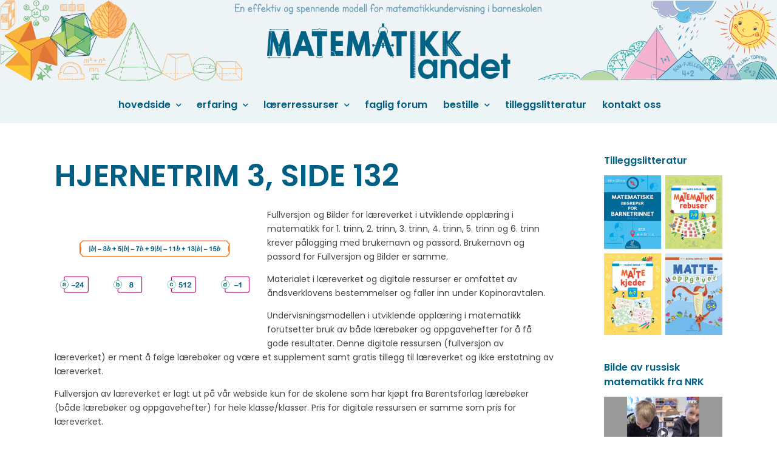

--- FILE ---
content_type: text/html; charset=UTF-8
request_url: https://matematikklandet.no/grunnbok-7a-2/hjernetrim-3-side-132/
body_size: 53725
content:
<!doctype html>
<html dir="ltr" lang="nb-NO" prefix="og: https://ogp.me/ns#">
<head>
	<meta charset="UTF-8">
	<meta name="viewport" content="width=device-width">
	<link rel="profile" href="https://gmpg.org/xfn/11">

	<title>Hjernetrim 3, side 132 |</title>
	<style>img:is([sizes="auto" i], [sizes^="auto," i]) { contain-intrinsic-size: 3000px 1500px }</style>
	
		<!-- All in One SEO 4.8.8 - aioseo.com -->
	<meta name="description" content="Hjernetrim 3, side 132" />
	<meta name="robots" content="max-image-preview:large" />
	<link rel="canonical" href="https://matematikklandet.no/grunnbok-7a-2/hjernetrim-3-side-132/" />
	<meta name="generator" content="All in One SEO (AIOSEO) 4.8.8" />
		<meta property="og:locale" content="nb_NO" />
		<meta property="og:site_name" content="| En effektiv og spennende modell for matematikkundervisning i barneskolen" />
		<meta property="og:type" content="article" />
		<meta property="og:title" content="Hjernetrim 3, side 132 |" />
		<meta property="og:description" content="Hjernetrim 3, side 132" />
		<meta property="og:url" content="https://matematikklandet.no/grunnbok-7a-2/hjernetrim-3-side-132/" />
		<meta property="article:published_time" content="2020-10-20T20:43:39+00:00" />
		<meta property="article:modified_time" content="2020-10-20T20:44:14+00:00" />
		<meta name="twitter:card" content="summary" />
		<meta name="twitter:title" content="Hjernetrim 3, side 132 |" />
		<meta name="twitter:description" content="Hjernetrim 3, side 132" />
		<script type="application/ld+json" class="aioseo-schema">
			{"@context":"https:\/\/schema.org","@graph":[{"@type":"BreadcrumbList","@id":"https:\/\/matematikklandet.no\/grunnbok-7a-2\/hjernetrim-3-side-132\/#breadcrumblist","itemListElement":[{"@type":"ListItem","@id":"https:\/\/matematikklandet.no#listItem","position":1,"name":"Home","item":"https:\/\/matematikklandet.no","nextItem":{"@type":"ListItem","@id":"https:\/\/matematikklandet.no\/grunnbok-7a-2\/hjernetrim-3-side-132\/#listItem","name":"Hjernetrim 3, side 132"}},{"@type":"ListItem","@id":"https:\/\/matematikklandet.no\/grunnbok-7a-2\/hjernetrim-3-side-132\/#listItem","position":2,"name":"Hjernetrim 3, side 132","previousItem":{"@type":"ListItem","@id":"https:\/\/matematikklandet.no#listItem","name":"Home"}}]},{"@type":"ItemPage","@id":"https:\/\/matematikklandet.no\/grunnbok-7a-2\/hjernetrim-3-side-132\/#itempage","url":"https:\/\/matematikklandet.no\/grunnbok-7a-2\/hjernetrim-3-side-132\/","name":"Hjernetrim 3, side 132 |","description":"Hjernetrim 3, side 132","inLanguage":"nb-NO","isPartOf":{"@id":"https:\/\/matematikklandet.no\/#website"},"breadcrumb":{"@id":"https:\/\/matematikklandet.no\/grunnbok-7a-2\/hjernetrim-3-side-132\/#breadcrumblist"},"author":{"@id":"https:\/\/matematikklandet.no\/author\/admin\/#author"},"creator":{"@id":"https:\/\/matematikklandet.no\/author\/admin\/#author"},"datePublished":"2020-10-20T22:43:39+02:00","dateModified":"2020-10-20T22:44:14+02:00"},{"@type":"Organization","@id":"https:\/\/matematikklandet.no\/#organization","description":"En effektiv og spennende modell for matematikkundervisning i barneskolen","url":"https:\/\/matematikklandet.no\/"},{"@type":"Person","@id":"https:\/\/matematikklandet.no\/author\/admin\/#author","url":"https:\/\/matematikklandet.no\/author\/admin\/","name":"admin"},{"@type":"WebSite","@id":"https:\/\/matematikklandet.no\/#website","url":"https:\/\/matematikklandet.no\/","description":"En effektiv og spennende modell for matematikkundervisning i barneskolen","inLanguage":"nb-NO","publisher":{"@id":"https:\/\/matematikklandet.no\/#organization"}}]}
		</script>
		<!-- All in One SEO -->

<link rel='dns-prefetch' href='//fonts.googleapis.com' />
<link rel="alternate" type="application/rss+xml" title=" &raquo; strøm" href="https://matematikklandet.no/feed/" />
<link rel="alternate" type="application/rss+xml" title=" &raquo; kommentarstrøm" href="https://matematikklandet.no/comments/feed/" />
<script type="text/javascript">
/* <![CDATA[ */
window._wpemojiSettings = {"baseUrl":"https:\/\/s.w.org\/images\/core\/emoji\/16.0.1\/72x72\/","ext":".png","svgUrl":"https:\/\/s.w.org\/images\/core\/emoji\/16.0.1\/svg\/","svgExt":".svg","source":{"concatemoji":"\/\/matematikklandet.no\/wp-includes\/js\/wp-emoji-release.min.js?ver=6.8.3"}};
/*! This file is auto-generated */
!function(s,n){var o,i,e;function c(e){try{var t={supportTests:e,timestamp:(new Date).valueOf()};sessionStorage.setItem(o,JSON.stringify(t))}catch(e){}}function p(e,t,n){e.clearRect(0,0,e.canvas.width,e.canvas.height),e.fillText(t,0,0);var t=new Uint32Array(e.getImageData(0,0,e.canvas.width,e.canvas.height).data),a=(e.clearRect(0,0,e.canvas.width,e.canvas.height),e.fillText(n,0,0),new Uint32Array(e.getImageData(0,0,e.canvas.width,e.canvas.height).data));return t.every(function(e,t){return e===a[t]})}function u(e,t){e.clearRect(0,0,e.canvas.width,e.canvas.height),e.fillText(t,0,0);for(var n=e.getImageData(16,16,1,1),a=0;a<n.data.length;a++)if(0!==n.data[a])return!1;return!0}function f(e,t,n,a){switch(t){case"flag":return n(e,"\ud83c\udff3\ufe0f\u200d\u26a7\ufe0f","\ud83c\udff3\ufe0f\u200b\u26a7\ufe0f")?!1:!n(e,"\ud83c\udde8\ud83c\uddf6","\ud83c\udde8\u200b\ud83c\uddf6")&&!n(e,"\ud83c\udff4\udb40\udc67\udb40\udc62\udb40\udc65\udb40\udc6e\udb40\udc67\udb40\udc7f","\ud83c\udff4\u200b\udb40\udc67\u200b\udb40\udc62\u200b\udb40\udc65\u200b\udb40\udc6e\u200b\udb40\udc67\u200b\udb40\udc7f");case"emoji":return!a(e,"\ud83e\udedf")}return!1}function g(e,t,n,a){var r="undefined"!=typeof WorkerGlobalScope&&self instanceof WorkerGlobalScope?new OffscreenCanvas(300,150):s.createElement("canvas"),o=r.getContext("2d",{willReadFrequently:!0}),i=(o.textBaseline="top",o.font="600 32px Arial",{});return e.forEach(function(e){i[e]=t(o,e,n,a)}),i}function t(e){var t=s.createElement("script");t.src=e,t.defer=!0,s.head.appendChild(t)}"undefined"!=typeof Promise&&(o="wpEmojiSettingsSupports",i=["flag","emoji"],n.supports={everything:!0,everythingExceptFlag:!0},e=new Promise(function(e){s.addEventListener("DOMContentLoaded",e,{once:!0})}),new Promise(function(t){var n=function(){try{var e=JSON.parse(sessionStorage.getItem(o));if("object"==typeof e&&"number"==typeof e.timestamp&&(new Date).valueOf()<e.timestamp+604800&&"object"==typeof e.supportTests)return e.supportTests}catch(e){}return null}();if(!n){if("undefined"!=typeof Worker&&"undefined"!=typeof OffscreenCanvas&&"undefined"!=typeof URL&&URL.createObjectURL&&"undefined"!=typeof Blob)try{var e="postMessage("+g.toString()+"("+[JSON.stringify(i),f.toString(),p.toString(),u.toString()].join(",")+"));",a=new Blob([e],{type:"text/javascript"}),r=new Worker(URL.createObjectURL(a),{name:"wpTestEmojiSupports"});return void(r.onmessage=function(e){c(n=e.data),r.terminate(),t(n)})}catch(e){}c(n=g(i,f,p,u))}t(n)}).then(function(e){for(var t in e)n.supports[t]=e[t],n.supports.everything=n.supports.everything&&n.supports[t],"flag"!==t&&(n.supports.everythingExceptFlag=n.supports.everythingExceptFlag&&n.supports[t]);n.supports.everythingExceptFlag=n.supports.everythingExceptFlag&&!n.supports.flag,n.DOMReady=!1,n.readyCallback=function(){n.DOMReady=!0}}).then(function(){return e}).then(function(){var e;n.supports.everything||(n.readyCallback(),(e=n.source||{}).concatemoji?t(e.concatemoji):e.wpemoji&&e.twemoji&&(t(e.twemoji),t(e.wpemoji)))}))}((window,document),window._wpemojiSettings);
/* ]]> */
</script>
<style id='wp-emoji-styles-inline-css' type='text/css'>

	img.wp-smiley, img.emoji {
		display: inline !important;
		border: none !important;
		box-shadow: none !important;
		height: 1em !important;
		width: 1em !important;
		margin: 0 0.07em !important;
		vertical-align: -0.1em !important;
		background: none !important;
		padding: 0 !important;
	}
</style>
<link rel='stylesheet' id='wp-block-library-css' href='//matematikklandet.no/wp-includes/css/dist/block-library/style.min.css?ver=6.8.3' type='text/css' media='all' />
<style id='classic-theme-styles-inline-css' type='text/css'>
/*! This file is auto-generated */
.wp-block-button__link{color:#fff;background-color:#32373c;border-radius:9999px;box-shadow:none;text-decoration:none;padding:calc(.667em + 2px) calc(1.333em + 2px);font-size:1.125em}.wp-block-file__button{background:#32373c;color:#fff;text-decoration:none}
</style>
<style id='wppb-edit-profile-style-inline-css' type='text/css'>


</style>
<style id='wppb-login-style-inline-css' type='text/css'>


</style>
<style id='wppb-recover-password-style-inline-css' type='text/css'>


</style>
<style id='wppb-register-style-inline-css' type='text/css'>


</style>
<style id='global-styles-inline-css' type='text/css'>
:root{--wp--preset--aspect-ratio--square: 1;--wp--preset--aspect-ratio--4-3: 4/3;--wp--preset--aspect-ratio--3-4: 3/4;--wp--preset--aspect-ratio--3-2: 3/2;--wp--preset--aspect-ratio--2-3: 2/3;--wp--preset--aspect-ratio--16-9: 16/9;--wp--preset--aspect-ratio--9-16: 9/16;--wp--preset--color--black: #000000;--wp--preset--color--cyan-bluish-gray: #abb8c3;--wp--preset--color--white: #ffffff;--wp--preset--color--pale-pink: #f78da7;--wp--preset--color--vivid-red: #cf2e2e;--wp--preset--color--luminous-vivid-orange: #ff6900;--wp--preset--color--luminous-vivid-amber: #fcb900;--wp--preset--color--light-green-cyan: #7bdcb5;--wp--preset--color--vivid-green-cyan: #00d084;--wp--preset--color--pale-cyan-blue: #8ed1fc;--wp--preset--color--vivid-cyan-blue: #0693e3;--wp--preset--color--vivid-purple: #9b51e0;--wp--preset--gradient--vivid-cyan-blue-to-vivid-purple: linear-gradient(135deg,rgba(6,147,227,1) 0%,rgb(155,81,224) 100%);--wp--preset--gradient--light-green-cyan-to-vivid-green-cyan: linear-gradient(135deg,rgb(122,220,180) 0%,rgb(0,208,130) 100%);--wp--preset--gradient--luminous-vivid-amber-to-luminous-vivid-orange: linear-gradient(135deg,rgba(252,185,0,1) 0%,rgba(255,105,0,1) 100%);--wp--preset--gradient--luminous-vivid-orange-to-vivid-red: linear-gradient(135deg,rgba(255,105,0,1) 0%,rgb(207,46,46) 100%);--wp--preset--gradient--very-light-gray-to-cyan-bluish-gray: linear-gradient(135deg,rgb(238,238,238) 0%,rgb(169,184,195) 100%);--wp--preset--gradient--cool-to-warm-spectrum: linear-gradient(135deg,rgb(74,234,220) 0%,rgb(151,120,209) 20%,rgb(207,42,186) 40%,rgb(238,44,130) 60%,rgb(251,105,98) 80%,rgb(254,248,76) 100%);--wp--preset--gradient--blush-light-purple: linear-gradient(135deg,rgb(255,206,236) 0%,rgb(152,150,240) 100%);--wp--preset--gradient--blush-bordeaux: linear-gradient(135deg,rgb(254,205,165) 0%,rgb(254,45,45) 50%,rgb(107,0,62) 100%);--wp--preset--gradient--luminous-dusk: linear-gradient(135deg,rgb(255,203,112) 0%,rgb(199,81,192) 50%,rgb(65,88,208) 100%);--wp--preset--gradient--pale-ocean: linear-gradient(135deg,rgb(255,245,203) 0%,rgb(182,227,212) 50%,rgb(51,167,181) 100%);--wp--preset--gradient--electric-grass: linear-gradient(135deg,rgb(202,248,128) 0%,rgb(113,206,126) 100%);--wp--preset--gradient--midnight: linear-gradient(135deg,rgb(2,3,129) 0%,rgb(40,116,252) 100%);--wp--preset--font-size--small: 13px;--wp--preset--font-size--medium: 20px;--wp--preset--font-size--large: 36px;--wp--preset--font-size--x-large: 42px;--wp--preset--spacing--20: 0.44rem;--wp--preset--spacing--30: 0.67rem;--wp--preset--spacing--40: 1rem;--wp--preset--spacing--50: 1.5rem;--wp--preset--spacing--60: 2.25rem;--wp--preset--spacing--70: 3.38rem;--wp--preset--spacing--80: 5.06rem;--wp--preset--shadow--natural: 6px 6px 9px rgba(0, 0, 0, 0.2);--wp--preset--shadow--deep: 12px 12px 50px rgba(0, 0, 0, 0.4);--wp--preset--shadow--sharp: 6px 6px 0px rgba(0, 0, 0, 0.2);--wp--preset--shadow--outlined: 6px 6px 0px -3px rgba(255, 255, 255, 1), 6px 6px rgba(0, 0, 0, 1);--wp--preset--shadow--crisp: 6px 6px 0px rgba(0, 0, 0, 1);}:where(.is-layout-flex){gap: 0.5em;}:where(.is-layout-grid){gap: 0.5em;}body .is-layout-flex{display: flex;}.is-layout-flex{flex-wrap: wrap;align-items: center;}.is-layout-flex > :is(*, div){margin: 0;}body .is-layout-grid{display: grid;}.is-layout-grid > :is(*, div){margin: 0;}:where(.wp-block-columns.is-layout-flex){gap: 2em;}:where(.wp-block-columns.is-layout-grid){gap: 2em;}:where(.wp-block-post-template.is-layout-flex){gap: 1.25em;}:where(.wp-block-post-template.is-layout-grid){gap: 1.25em;}.has-black-color{color: var(--wp--preset--color--black) !important;}.has-cyan-bluish-gray-color{color: var(--wp--preset--color--cyan-bluish-gray) !important;}.has-white-color{color: var(--wp--preset--color--white) !important;}.has-pale-pink-color{color: var(--wp--preset--color--pale-pink) !important;}.has-vivid-red-color{color: var(--wp--preset--color--vivid-red) !important;}.has-luminous-vivid-orange-color{color: var(--wp--preset--color--luminous-vivid-orange) !important;}.has-luminous-vivid-amber-color{color: var(--wp--preset--color--luminous-vivid-amber) !important;}.has-light-green-cyan-color{color: var(--wp--preset--color--light-green-cyan) !important;}.has-vivid-green-cyan-color{color: var(--wp--preset--color--vivid-green-cyan) !important;}.has-pale-cyan-blue-color{color: var(--wp--preset--color--pale-cyan-blue) !important;}.has-vivid-cyan-blue-color{color: var(--wp--preset--color--vivid-cyan-blue) !important;}.has-vivid-purple-color{color: var(--wp--preset--color--vivid-purple) !important;}.has-black-background-color{background-color: var(--wp--preset--color--black) !important;}.has-cyan-bluish-gray-background-color{background-color: var(--wp--preset--color--cyan-bluish-gray) !important;}.has-white-background-color{background-color: var(--wp--preset--color--white) !important;}.has-pale-pink-background-color{background-color: var(--wp--preset--color--pale-pink) !important;}.has-vivid-red-background-color{background-color: var(--wp--preset--color--vivid-red) !important;}.has-luminous-vivid-orange-background-color{background-color: var(--wp--preset--color--luminous-vivid-orange) !important;}.has-luminous-vivid-amber-background-color{background-color: var(--wp--preset--color--luminous-vivid-amber) !important;}.has-light-green-cyan-background-color{background-color: var(--wp--preset--color--light-green-cyan) !important;}.has-vivid-green-cyan-background-color{background-color: var(--wp--preset--color--vivid-green-cyan) !important;}.has-pale-cyan-blue-background-color{background-color: var(--wp--preset--color--pale-cyan-blue) !important;}.has-vivid-cyan-blue-background-color{background-color: var(--wp--preset--color--vivid-cyan-blue) !important;}.has-vivid-purple-background-color{background-color: var(--wp--preset--color--vivid-purple) !important;}.has-black-border-color{border-color: var(--wp--preset--color--black) !important;}.has-cyan-bluish-gray-border-color{border-color: var(--wp--preset--color--cyan-bluish-gray) !important;}.has-white-border-color{border-color: var(--wp--preset--color--white) !important;}.has-pale-pink-border-color{border-color: var(--wp--preset--color--pale-pink) !important;}.has-vivid-red-border-color{border-color: var(--wp--preset--color--vivid-red) !important;}.has-luminous-vivid-orange-border-color{border-color: var(--wp--preset--color--luminous-vivid-orange) !important;}.has-luminous-vivid-amber-border-color{border-color: var(--wp--preset--color--luminous-vivid-amber) !important;}.has-light-green-cyan-border-color{border-color: var(--wp--preset--color--light-green-cyan) !important;}.has-vivid-green-cyan-border-color{border-color: var(--wp--preset--color--vivid-green-cyan) !important;}.has-pale-cyan-blue-border-color{border-color: var(--wp--preset--color--pale-cyan-blue) !important;}.has-vivid-cyan-blue-border-color{border-color: var(--wp--preset--color--vivid-cyan-blue) !important;}.has-vivid-purple-border-color{border-color: var(--wp--preset--color--vivid-purple) !important;}.has-vivid-cyan-blue-to-vivid-purple-gradient-background{background: var(--wp--preset--gradient--vivid-cyan-blue-to-vivid-purple) !important;}.has-light-green-cyan-to-vivid-green-cyan-gradient-background{background: var(--wp--preset--gradient--light-green-cyan-to-vivid-green-cyan) !important;}.has-luminous-vivid-amber-to-luminous-vivid-orange-gradient-background{background: var(--wp--preset--gradient--luminous-vivid-amber-to-luminous-vivid-orange) !important;}.has-luminous-vivid-orange-to-vivid-red-gradient-background{background: var(--wp--preset--gradient--luminous-vivid-orange-to-vivid-red) !important;}.has-very-light-gray-to-cyan-bluish-gray-gradient-background{background: var(--wp--preset--gradient--very-light-gray-to-cyan-bluish-gray) !important;}.has-cool-to-warm-spectrum-gradient-background{background: var(--wp--preset--gradient--cool-to-warm-spectrum) !important;}.has-blush-light-purple-gradient-background{background: var(--wp--preset--gradient--blush-light-purple) !important;}.has-blush-bordeaux-gradient-background{background: var(--wp--preset--gradient--blush-bordeaux) !important;}.has-luminous-dusk-gradient-background{background: var(--wp--preset--gradient--luminous-dusk) !important;}.has-pale-ocean-gradient-background{background: var(--wp--preset--gradient--pale-ocean) !important;}.has-electric-grass-gradient-background{background: var(--wp--preset--gradient--electric-grass) !important;}.has-midnight-gradient-background{background: var(--wp--preset--gradient--midnight) !important;}.has-small-font-size{font-size: var(--wp--preset--font-size--small) !important;}.has-medium-font-size{font-size: var(--wp--preset--font-size--medium) !important;}.has-large-font-size{font-size: var(--wp--preset--font-size--large) !important;}.has-x-large-font-size{font-size: var(--wp--preset--font-size--x-large) !important;}
:where(.wp-block-post-template.is-layout-flex){gap: 1.25em;}:where(.wp-block-post-template.is-layout-grid){gap: 1.25em;}
:where(.wp-block-columns.is-layout-flex){gap: 2em;}:where(.wp-block-columns.is-layout-grid){gap: 2em;}
:root :where(.wp-block-pullquote){font-size: 1.5em;line-height: 1.6;}
</style>
<link rel='stylesheet' id='contact-form-7-css' href='//matematikklandet.no/wp-content/plugins/contact-form-7/includes/css/styles.css?ver=6.1.2' type='text/css' media='all' />
<link rel='stylesheet' id='sow-image-default-8b5b6f678277-css' href='//matematikklandet.no/wp-content/uploads/siteorigin-widgets/sow-image-default-8b5b6f678277.css?ver=6.8.3' type='text/css' media='all' />
<link rel='stylesheet' id='sow-image-default-dbf295114b96-css' href='//matematikklandet.no/wp-content/uploads/siteorigin-widgets/sow-image-default-dbf295114b96.css?ver=6.8.3' type='text/css' media='all' />
<link rel='stylesheet' id='businessdeal-style-css' href='//matematikklandet.no/wp-content/themes/Matematikklandet-tema/style.css?ver=6.8.3' type='text/css' media='all' />
<link rel='stylesheet' id='fontawesome-css' href='//matematikklandet.no/wp-content/themes/businessdeal/assets/library/fontawesome/css/all.min.css?ver=6.8.3' type='text/css' media='all' />
<link rel='stylesheet' id='businessdeal-google-fonts-css' href='//fonts.googleapis.com/css?family=Open+Sans:400,400i,500,500i,700|Roboto:400,400i,500,500i,700&#038;display=swap&#038;subset=latin%2Clatin-ext' type='text/css' media='all' />
<link rel='stylesheet' id='UserAccessManagerLoginForm-css' href='//matematikklandet.no/wp-content/plugins/user-access-manager/assets/css/uamLoginForm.css?ver=2.2.25' type='text/css' media='screen' />
<link rel='stylesheet' id='wppb_stylesheet-css' href='//matematikklandet.no/wp-content/plugins/profile-builder/assets/css/style-front-end.css?ver=3.14.7' type='text/css' media='all' />
<link rel='stylesheet' id='jquery.lightbox.min.css-css' href='//matematikklandet.no/wp-content/plugins/wp-jquery-lightbox/lightboxes/wp-jquery-lightbox/styles/lightbox.min.css?ver=2.3.4' type='text/css' media='all' />
<link rel='stylesheet' id='jqlb-overrides-css' href='//matematikklandet.no/wp-content/plugins/wp-jquery-lightbox/lightboxes/wp-jquery-lightbox/styles/overrides.css?ver=2.3.4' type='text/css' media='all' />
<style id='jqlb-overrides-inline-css' type='text/css'>

			#outerImageContainer {
				box-shadow: 0 0 4px 2px rgba(0,0,0,.2);
			}
			#imageContainer{
				padding: 6px;
			}
			#imageDataContainer {
				box-shadow: none;
				z-index: auto;
			}
			#prevArrow,
			#nextArrow{
				background-color: rgba(255,255,255,.7;
				color: #000000;
			}
</style>
<script type="text/javascript" src="//matematikklandet.no/wp-includes/js/jquery/jquery.min.js?ver=3.7.1" id="jquery-core-js"></script>
<script type="text/javascript" src="//matematikklandet.no/wp-includes/js/jquery/jquery-migrate.min.js?ver=3.4.1" id="jquery-migrate-js"></script>
<script type="text/javascript" src="//matematikklandet.no/wp-content/themes/businessdeal/assets/js/global.js?ver=1" id="businessdeal-global-js"></script>
<link rel="https://api.w.org/" href="https://matematikklandet.no/wp-json/" /><link rel="alternate" title="JSON" type="application/json" href="https://matematikklandet.no/wp-json/wp/v2/media/12563" /><link rel="EditURI" type="application/rsd+xml" title="RSD" href="https://matematikklandet.no/xmlrpc.php?rsd" />
<meta name="generator" content="WordPress 6.8.3" />
<link rel='shortlink' href='https://matematikklandet.no/?p=12563' />
<link rel="alternate" title="oEmbed (JSON)" type="application/json+oembed" href="https://matematikklandet.no/wp-json/oembed/1.0/embed?url=https%3A%2F%2Fmatematikklandet.no%2Fgrunnbok-7a-2%2Fhjernetrim-3-side-132%2F" />
<link rel="alternate" title="oEmbed (XML)" type="text/xml+oembed" href="https://matematikklandet.no/wp-json/oembed/1.0/embed?url=https%3A%2F%2Fmatematikklandet.no%2Fgrunnbok-7a-2%2Fhjernetrim-3-side-132%2F&#038;format=xml" />

		<!-- GA Google Analytics @ https://m0n.co/ga -->
		<script async src="https://www.googletagmanager.com/gtag/js?id=UA-65085858-1"></script>
		<script>
			window.dataLayer = window.dataLayer || [];
			function gtag(){dataLayer.push(arguments);}
			gtag('js', new Date());
			gtag('config', 'UA-65085858-1');
		</script>

	<link rel="alternate" hreflang="en" href="/grunnbok-7a-2/hjernetrim-3-side-132/?lang=en"/>		<style type="text/css">
					.site-title a,
			.site-description {
				position: absolute;
				clip: rect(1px, 1px, 1px, 1px);
			}
				</style>
		<link rel="icon" href="https://matematikklandet.no/wp-content/uploads/2020/08/favicon-1.png" sizes="32x32" />
<link rel="icon" href="https://matematikklandet.no/wp-content/uploads/2020/08/favicon-1.png" sizes="192x192" />
<link rel="apple-touch-icon" href="https://matematikklandet.no/wp-content/uploads/2020/08/favicon-1.png" />
<meta name="msapplication-TileImage" content="https://matematikklandet.no/wp-content/uploads/2020/08/favicon-1.png" />
		<style type="text/css" id="wp-custom-css">
			a {
    color: #8cbee1;
    text-decoration: none !important;
	font-weight:600;
}

a:hover {
    color: #015f83 !important;
    text-decoration: none !important;
}

.so-widget-sow-button-flat-7dd2d465b323 .ow-button-base a {
    background: #8cbee1 !important;
    color: #ffffff !important;
    border: 1px solid #8cbee1 !important;
 }

.gallery-item {
    width: 100%;
	padding:20px;}

blockquote {
    color: #7e7e7e;
    font-size: 14px;
    font-weight: 600;
	padding-left:50px;
	line-height: 1.458333333333333;}

blockquote:before {
    color: #ededed;
    content: "\201C";
    display: block;
    font-family: Georgia;
    font-size: 56px;
    font-size: 3.5rem;
    font-weight: 700;
    line-height: 1;
    position: absolute;
    left: 0;
    top: 3px;
}		</style>
		<style id="kirki-inline-styles"></style></head>

<body class="attachment wp-singular attachment-template-default attachmentid-12563 attachment-jpeg wp-theme-businessdeal wp-child-theme-Matematikklandet-tema has-sidebar">
	<div id="page" class="site">
	<a class="skip-link screen-reader-text" href="#content">Skip to content</a>
	    <div class="custom-header">
        <div class="custom-header-media">
            <div id="wp-custom-header" class="wp-custom-header"><img src="https://matematikklandet.no/wp-content/uploads/2020/09/Web_1920X200_vektor_blue_2.png" width="1920" height="200" alt="" decoding="async" fetchpriority="high" /></div>        </div><!-- .custom-header-media -->
    </div><!-- .custom-header -->

	
	<header id="masthead" class="site-header">
		<div id="main-header" class="main-header">
			<div class="navigation-top">
        		<div class="wrap">
        			    <div class="site-branding">
                <div class="site-branding-text">

                            <p class="site-title"><a href="https://matematikklandet.no/" rel="home"></a></p>
                                <p class="site-description">En effektiv og spennende modell for matematikkundervisning i barneskolen</p>
            
        </div><!-- .site-branding-text -->
    </div><!-- .site-branding -->


	            	<div id="site-header-menu" class="site-header-menu">
						<nav class="main-navigation" aria-label="Primary Menu" role="navigation">
							    <button class="menu-toggle" aria-controls="primary-menu" aria-expanded="false">
        <span class="toggle-text">Menu</span>
        <span class="toggle-bar"></span>
    </button>

    <ul id="primary-menu" class="menu nav-menu"><li id="menu-item-9" class="menu-item menu-item-type-post_type menu-item-object-page menu-item-home menu-item-has-children menu-item-9"><a href="https://matematikklandet.no/">Hovedside</a>
<ul class="sub-menu">
	<li id="menu-item-53" class="menu-item menu-item-type-post_type menu-item-object-page menu-item-53"><a href="https://matematikklandet.no/l-zankov/">L. Zankov</a></li>
	<li id="menu-item-168" class="menu-item menu-item-type-post_type menu-item-object-page menu-item-168"><a href="https://matematikklandet.no/zankovs-undervisningssystem/">Zankovs undervisningssystem</a></li>
	<li id="menu-item-167" class="menu-item menu-item-type-post_type menu-item-object-page menu-item-167"><a href="https://matematikklandet.no/utviklende-laering/" title="Strategier i etableringen">Stadier i etableringen</a></li>
</ul>
</li>
<li id="menu-item-22" class="menu-item menu-item-type-post_type menu-item-object-page menu-item-has-children menu-item-22"><a href="https://matematikklandet.no/erfaring/">Erfaring</a>
<ul class="sub-menu">
	<li id="menu-item-2143" class="menu-item menu-item-type-post_type menu-item-object-page menu-item-2143"><a href="https://matematikklandet.no/laererens-erfaring-med-metoden/">Lærerens erfaring med metoden</a></li>
	<li id="menu-item-2146" class="menu-item menu-item-type-post_type menu-item-object-page menu-item-2146"><a href="https://matematikklandet.no/foreldrenes-mening-om-metoden/">Foreldrenes mening om metoden</a></li>
	<li id="menu-item-43" class="menu-item menu-item-type-post_type menu-item-object-page menu-item-43"><a href="https://matematikklandet.no/sporsmael-svar/" title="Spørsmål — svar">Spørsmål – svar</a></li>
	<li id="menu-item-6456" class="menu-item menu-item-type-post_type menu-item-object-page menu-item-6456"><a href="https://matematikklandet.no/vare-forfattere/">Våre forfattere</a></li>
	<li id="menu-item-45" class="menu-item menu-item-type-post_type menu-item-object-page menu-item-45"><a href="https://matematikklandet.no/media/">Media</a></li>
</ul>
</li>
<li id="menu-item-742" class="menu-item menu-item-type-post_type menu-item-object-page menu-item-has-children menu-item-742"><a href="https://matematikklandet.no/laererressurser/">Lærerressurser</a>
<ul class="sub-menu">
	<li id="menu-item-12737" class="menu-item menu-item-type-post_type menu-item-object-page menu-item-12737"><a href="https://matematikklandet.no/laererveiledning/">lærerveiledning</a></li>
	<li id="menu-item-3250" class="menu-item menu-item-type-post_type menu-item-object-page menu-item-3250"><a href="https://matematikklandet.no/demo-versjon/">DEMO-versjon</a></li>
	<li id="menu-item-4196" class="menu-item menu-item-type-post_type menu-item-object-page menu-item-4196"><a href="https://matematikklandet.no/fullversjon/">Fullversjon</a></li>
	<li id="menu-item-3375" class="menu-item menu-item-type-post_type menu-item-object-page menu-item-3375"><a href="https://matematikklandet.no/nettoppgaver/">Nettoppgaver</a></li>
	<li id="menu-item-3251" class="menu-item menu-item-type-post_type menu-item-object-page menu-item-has-children menu-item-3251"><a href="https://matematikklandet.no/bilder-til/">Bilder</a>
	<ul class="sub-menu">
		<li id="menu-item-12625" class="menu-item menu-item-type-post_type menu-item-object-page menu-item-12625"><a href="https://matematikklandet.no/grunnbok-1a-3/">Grunnbok 1A, utgave 2014</a></li>
		<li id="menu-item-2973" class="menu-item menu-item-type-post_type menu-item-object-page menu-item-2973"><a href="https://matematikklandet.no/grunnbok-1a-utgave-2015/">Grunnbok 1A</a></li>
		<li id="menu-item-12626" class="menu-item menu-item-type-post_type menu-item-object-page menu-item-12626"><a href="https://matematikklandet.no/grunnbok-1b/">Grunnbok 1B, utgave 2014</a></li>
		<li id="menu-item-3406" class="menu-item menu-item-type-post_type menu-item-object-page menu-item-3406"><a href="https://matematikklandet.no/grunnbok-1b-utgave-2015/">Grunnbok 1B</a></li>
		<li id="menu-item-2600" class="menu-item menu-item-type-post_type menu-item-object-page menu-item-2600"><a href="https://matematikklandet.no/grunnbok-2a/">Grunnbok 2A</a></li>
		<li id="menu-item-3624" class="menu-item menu-item-type-post_type menu-item-object-page menu-item-3624"><a href="https://matematikklandet.no/grunnbok-2b/">Grunnbok 2B</a></li>
		<li id="menu-item-4184" class="menu-item menu-item-type-post_type menu-item-object-page menu-item-4184"><a href="https://matematikklandet.no/grunnbok-3a/">Grunnbok 3A</a></li>
		<li id="menu-item-4428" class="menu-item menu-item-type-post_type menu-item-object-page menu-item-4428"><a href="https://matematikklandet.no/grunnbok-3b/">Grunnbok 3B</a></li>
		<li id="menu-item-5061" class="menu-item menu-item-type-post_type menu-item-object-page menu-item-5061"><a href="https://matematikklandet.no/grunnbok-4a-3/">Grunnbok 4A</a></li>
		<li id="menu-item-5141" class="menu-item menu-item-type-post_type menu-item-object-page menu-item-5141"><a href="https://matematikklandet.no/grunnbok-4b-3/">Grunnbok 4B</a></li>
		<li id="menu-item-6140" class="menu-item menu-item-type-post_type menu-item-object-page menu-item-6140"><a href="https://matematikklandet.no/grunnbok-5a-2/">Grunnbok 5A</a></li>
		<li id="menu-item-10077" class="menu-item menu-item-type-post_type menu-item-object-page menu-item-10077"><a href="https://matematikklandet.no/grunnbok-5b-2/">Grunnbok 5B</a></li>
		<li id="menu-item-10444" class="menu-item menu-item-type-post_type menu-item-object-page menu-item-10444"><a href="https://matematikklandet.no/grunnbok-6a-3/">Grunnbok 6A</a></li>
		<li id="menu-item-11077" class="menu-item menu-item-type-post_type menu-item-object-page menu-item-11077"><a href="https://matematikklandet.no/grunnbok-6b-3/">Grunnbok 6B</a></li>
		<li id="menu-item-12295" class="menu-item menu-item-type-post_type menu-item-object-page menu-item-12295"><a href="https://matematikklandet.no/grunnbok-7a-2/">Grunnbok 7A</a></li>
	</ul>
</li>
	<li id="menu-item-4059" class="menu-item menu-item-type-post_type menu-item-object-page menu-item-4059"><a href="https://matematikklandet.no/kurs-2/" title="Kurs">Interaktive Kurs</a></li>
</ul>
</li>
<li id="menu-item-4647" class="menu-item menu-item-type-post_type menu-item-object-page menu-item-4647"><a href="https://matematikklandet.no/faglig-forum/">Faglig forum</a></li>
<li id="menu-item-20" class="menu-item menu-item-type-post_type menu-item-object-page menu-item-has-children menu-item-20"><a href="https://matematikklandet.no/bestille/">Bestille</a>
<ul class="sub-menu">
	<li id="menu-item-5696" class="menu-item menu-item-type-post_type menu-item-object-page menu-item-5696"><a href="https://matematikklandet.no/1-klasse/">1. TRINN</a></li>
	<li id="menu-item-5695" class="menu-item menu-item-type-post_type menu-item-object-page menu-item-5695"><a href="https://matematikklandet.no/2-klasse/">2. TRINN</a></li>
	<li id="menu-item-5694" class="menu-item menu-item-type-post_type menu-item-object-page menu-item-5694"><a href="https://matematikklandet.no/3-klasse/">3. TRINN</a></li>
	<li id="menu-item-5693" class="menu-item menu-item-type-post_type menu-item-object-page menu-item-5693"><a href="https://matematikklandet.no/4-klasse/">4. TRINN</a></li>
	<li id="menu-item-5857" class="menu-item menu-item-type-post_type menu-item-object-page menu-item-5857"><a href="https://matematikklandet.no/5-trinn/">5. TRINN</a></li>
	<li id="menu-item-9651" class="menu-item menu-item-type-post_type menu-item-object-page menu-item-9651"><a href="https://matematikklandet.no/6-trinn/">6. TRINN</a></li>
	<li id="menu-item-11674" class="menu-item menu-item-type-post_type menu-item-object-page menu-item-11674"><a href="https://matematikklandet.no/7-trinn/">7. TRINN</a></li>
</ul>
</li>
<li id="menu-item-13277" class="menu-item menu-item-type-post_type menu-item-object-page menu-item-13277"><a href="https://matematikklandet.no/tilleggslitteratur/">Tilleggslitteratur</a></li>
<li id="menu-item-41" class="menu-item menu-item-type-post_type menu-item-object-page menu-item-41"><a href="https://matematikklandet.no/kontakt-oss/">Kontakt oss</a></li>
</ul>						</nav><!-- #site-navigation -->

													<button type="button" class="search-toggle"><span><span class="screen-reader-text">Search for:</span></span></button>
											</div>
				</div><!-- .wrap -->
			</div><!-- .navigation-top -->

			    <div class="search-container-wrap">
        <div class="search-container">
            <form role="search" method="get" class="search" action="https://matematikklandet.no/"  role="search"> 
                <label for='s' class='screen-reader-text'>Search</label> 
                    <input class="search-field" placeholder="Search&hellip;" name="s" type="search"> 
                    <input class="search-submit" value="Search" type="submit">
            </form>
        </div><!-- .search-container -->
    </div><!-- .search-container-wrap -->
    

			<div class="main-header-brand">
				
				<div id="nav-sticker">
					<div class="navigation-top">
						<div class="wrap">
							<div class="site-branding">
								 								<div class="site-branding-text">
									<p class="site-title"><a href="https://matematikklandet.no/" rel="home"></a></p>
																			<p class="site-description">En effektiv og spennende modell for matematikkundervisning i barneskolen</p>
																	</div><!-- .site-branding-text -->
							</div><!-- .site-branding -->

							<div id="site-header-menu" class="site-header-menu">
								<nav id="site-navigation" class="main-navigation" aria-label="Primary Menu">
								    <button class="menu-toggle" aria-controls="primary-menu" aria-expanded="false">
        <span class="toggle-text">Menu</span>
        <span class="toggle-bar"></span>
    </button>

    <ul id="primary-menu" class="menu nav-menu"><li class="menu-item menu-item-type-post_type menu-item-object-page menu-item-home menu-item-has-children menu-item-9"><a href="https://matematikklandet.no/">Hovedside</a>
<ul class="sub-menu">
	<li class="menu-item menu-item-type-post_type menu-item-object-page menu-item-53"><a href="https://matematikklandet.no/l-zankov/">L. Zankov</a></li>
	<li class="menu-item menu-item-type-post_type menu-item-object-page menu-item-168"><a href="https://matematikklandet.no/zankovs-undervisningssystem/">Zankovs undervisningssystem</a></li>
	<li class="menu-item menu-item-type-post_type menu-item-object-page menu-item-167"><a href="https://matematikklandet.no/utviklende-laering/" title="Strategier i etableringen">Stadier i etableringen</a></li>
</ul>
</li>
<li class="menu-item menu-item-type-post_type menu-item-object-page menu-item-has-children menu-item-22"><a href="https://matematikklandet.no/erfaring/">Erfaring</a>
<ul class="sub-menu">
	<li class="menu-item menu-item-type-post_type menu-item-object-page menu-item-2143"><a href="https://matematikklandet.no/laererens-erfaring-med-metoden/">Lærerens erfaring med metoden</a></li>
	<li class="menu-item menu-item-type-post_type menu-item-object-page menu-item-2146"><a href="https://matematikklandet.no/foreldrenes-mening-om-metoden/">Foreldrenes mening om metoden</a></li>
	<li class="menu-item menu-item-type-post_type menu-item-object-page menu-item-43"><a href="https://matematikklandet.no/sporsmael-svar/" title="Spørsmål — svar">Spørsmål – svar</a></li>
	<li class="menu-item menu-item-type-post_type menu-item-object-page menu-item-6456"><a href="https://matematikklandet.no/vare-forfattere/">Våre forfattere</a></li>
	<li class="menu-item menu-item-type-post_type menu-item-object-page menu-item-45"><a href="https://matematikklandet.no/media/">Media</a></li>
</ul>
</li>
<li class="menu-item menu-item-type-post_type menu-item-object-page menu-item-has-children menu-item-742"><a href="https://matematikklandet.no/laererressurser/">Lærerressurser</a>
<ul class="sub-menu">
	<li class="menu-item menu-item-type-post_type menu-item-object-page menu-item-12737"><a href="https://matematikklandet.no/laererveiledning/">lærerveiledning</a></li>
	<li class="menu-item menu-item-type-post_type menu-item-object-page menu-item-3250"><a href="https://matematikklandet.no/demo-versjon/">DEMO-versjon</a></li>
	<li class="menu-item menu-item-type-post_type menu-item-object-page menu-item-4196"><a href="https://matematikklandet.no/fullversjon/">Fullversjon</a></li>
	<li class="menu-item menu-item-type-post_type menu-item-object-page menu-item-3375"><a href="https://matematikklandet.no/nettoppgaver/">Nettoppgaver</a></li>
	<li class="menu-item menu-item-type-post_type menu-item-object-page menu-item-has-children menu-item-3251"><a href="https://matematikklandet.no/bilder-til/">Bilder</a>
	<ul class="sub-menu">
		<li class="menu-item menu-item-type-post_type menu-item-object-page menu-item-12625"><a href="https://matematikklandet.no/grunnbok-1a-3/">Grunnbok 1A, utgave 2014</a></li>
		<li class="menu-item menu-item-type-post_type menu-item-object-page menu-item-2973"><a href="https://matematikklandet.no/grunnbok-1a-utgave-2015/">Grunnbok 1A</a></li>
		<li class="menu-item menu-item-type-post_type menu-item-object-page menu-item-12626"><a href="https://matematikklandet.no/grunnbok-1b/">Grunnbok 1B, utgave 2014</a></li>
		<li class="menu-item menu-item-type-post_type menu-item-object-page menu-item-3406"><a href="https://matematikklandet.no/grunnbok-1b-utgave-2015/">Grunnbok 1B</a></li>
		<li class="menu-item menu-item-type-post_type menu-item-object-page menu-item-2600"><a href="https://matematikklandet.no/grunnbok-2a/">Grunnbok 2A</a></li>
		<li class="menu-item menu-item-type-post_type menu-item-object-page menu-item-3624"><a href="https://matematikklandet.no/grunnbok-2b/">Grunnbok 2B</a></li>
		<li class="menu-item menu-item-type-post_type menu-item-object-page menu-item-4184"><a href="https://matematikklandet.no/grunnbok-3a/">Grunnbok 3A</a></li>
		<li class="menu-item menu-item-type-post_type menu-item-object-page menu-item-4428"><a href="https://matematikklandet.no/grunnbok-3b/">Grunnbok 3B</a></li>
		<li class="menu-item menu-item-type-post_type menu-item-object-page menu-item-5061"><a href="https://matematikklandet.no/grunnbok-4a-3/">Grunnbok 4A</a></li>
		<li class="menu-item menu-item-type-post_type menu-item-object-page menu-item-5141"><a href="https://matematikklandet.no/grunnbok-4b-3/">Grunnbok 4B</a></li>
		<li class="menu-item menu-item-type-post_type menu-item-object-page menu-item-6140"><a href="https://matematikklandet.no/grunnbok-5a-2/">Grunnbok 5A</a></li>
		<li class="menu-item menu-item-type-post_type menu-item-object-page menu-item-10077"><a href="https://matematikklandet.no/grunnbok-5b-2/">Grunnbok 5B</a></li>
		<li class="menu-item menu-item-type-post_type menu-item-object-page menu-item-10444"><a href="https://matematikklandet.no/grunnbok-6a-3/">Grunnbok 6A</a></li>
		<li class="menu-item menu-item-type-post_type menu-item-object-page menu-item-11077"><a href="https://matematikklandet.no/grunnbok-6b-3/">Grunnbok 6B</a></li>
		<li class="menu-item menu-item-type-post_type menu-item-object-page menu-item-12295"><a href="https://matematikklandet.no/grunnbok-7a-2/">Grunnbok 7A</a></li>
	</ul>
</li>
	<li class="menu-item menu-item-type-post_type menu-item-object-page menu-item-4059"><a href="https://matematikklandet.no/kurs-2/" title="Kurs">Interaktive Kurs</a></li>
</ul>
</li>
<li class="menu-item menu-item-type-post_type menu-item-object-page menu-item-4647"><a href="https://matematikklandet.no/faglig-forum/">Faglig forum</a></li>
<li class="menu-item menu-item-type-post_type menu-item-object-page menu-item-has-children menu-item-20"><a href="https://matematikklandet.no/bestille/">Bestille</a>
<ul class="sub-menu">
	<li class="menu-item menu-item-type-post_type menu-item-object-page menu-item-5696"><a href="https://matematikklandet.no/1-klasse/">1. TRINN</a></li>
	<li class="menu-item menu-item-type-post_type menu-item-object-page menu-item-5695"><a href="https://matematikklandet.no/2-klasse/">2. TRINN</a></li>
	<li class="menu-item menu-item-type-post_type menu-item-object-page menu-item-5694"><a href="https://matematikklandet.no/3-klasse/">3. TRINN</a></li>
	<li class="menu-item menu-item-type-post_type menu-item-object-page menu-item-5693"><a href="https://matematikklandet.no/4-klasse/">4. TRINN</a></li>
	<li class="menu-item menu-item-type-post_type menu-item-object-page menu-item-5857"><a href="https://matematikklandet.no/5-trinn/">5. TRINN</a></li>
	<li class="menu-item menu-item-type-post_type menu-item-object-page menu-item-9651"><a href="https://matematikklandet.no/6-trinn/">6. TRINN</a></li>
	<li class="menu-item menu-item-type-post_type menu-item-object-page menu-item-11674"><a href="https://matematikklandet.no/7-trinn/">7. TRINN</a></li>
</ul>
</li>
<li class="menu-item menu-item-type-post_type menu-item-object-page menu-item-13277"><a href="https://matematikklandet.no/tilleggslitteratur/">Tilleggslitteratur</a></li>
<li class="menu-item menu-item-type-post_type menu-item-object-page menu-item-41"><a href="https://matematikklandet.no/kontakt-oss/">Kontakt oss</a></li>
</ul>								</nav><!-- #site-navigation -->
		            												<button type="button" class="search-toggle"><span><span class="screen-reader-text">Search for:</span></span></button>
															</div>
        				</div><!-- .wrap -->
     				</div><!-- .navigation-top -->
     			</div><!-- #nav-sticker -->
     			    <div class="search-container-wrap">
        <div class="search-container">
            <form role="search" method="get" class="search" action="https://matematikklandet.no/"  role="search"> 
                <label for='s' class='screen-reader-text'>Search</label> 
                    <input class="search-field" placeholder="Search&hellip;" name="s" type="search"> 
                    <input class="search-submit" value="Search" type="submit">
            </form>
        </div><!-- .search-container -->
    </div><!-- .search-container-wrap -->
    
			</div><!-- .main-header-brand -->
		</div><!-- .main-header -->
			</header><!-- #masthead -->

	<div id="content" class="site-content"><div class="wrap">
	<div id="primary" class="content-area">
		<main id="main" class="site-main">

			<header class="entry-header">
		
		<h1 class="entry-title">Hjernetrim 3, side 132</h1>
	</header><!-- .entry-header -->

	<article id="post-12563" class="post-12563 attachment type-attachment status-inherit hentry">

		
		<div class="post-thumbnail">
			<img width="1250" height="730" src="https://matematikklandet.no/wp-content/uploads/2020/10/Hjernetrim-3-side-132.jpg" class="attachment-full size-full" alt="" decoding="async" />		</div>

		<div class="entry-content-holder">

			<div class="entry-content">
				<p>Fullversjon og Bilder for læreverket i utviklende opplæring i matematikk for 1. trinn, 2. trinn, 3. trinn, 4. trinn, 5. trinn og 6. trinn krever pålogging med brukernavn og passord. Brukernavn og passord for Fullversjon og Bilder er samme. </p>
<p>
Materialet i læreverket og digitale ressurser er omfattet av åndsverklovens bestemmelser og faller inn under Kopinoravtalen.</p>
<p>
Undervisningsmodellen i utviklende opplæring i matematikk forutsetter bruk av både lærebøker og oppgavehefter for å få gode resultater. Denne digitale ressursen (fullversjon av læreverket) er ment å følge lærebøker og være et supplement samt gratis tillegg til læreverket og ikke erstatning av læreverket.</p>
<p>
Fullversjon av læreverket er lagt ut på vår webside kun for de skolene som har kjøpt fra Barentsforlag lærebøker (både lærebøker og oppgavehefter) for hele klasse/klasser. Pris for digitale ressursen er samme som pris for læreverket.</p>
			</div><!-- .entry-content -->


	<span class="full-size-link"><span class="screen-reader-text">Full size</span><a href="https://matematikklandet.no/wp-content/uploads/2020/10/Hjernetrim-3-side-132.jpg">1250 &times; 730</a></span>		</div><!-- .entry-content-holder -->
	</article><!-- #post-12563 -->
		


	
	<nav class="navigation post-navigation" aria-label="Innlegg">
		<h2 class="screen-reader-text">Innleggsnavigasjon</h2>
		<div class="nav-links"><div class="nav-previous"><a href="https://matematikklandet.no/grunnbok-7a-2/" rel="prev">Grunnbok 7A</a></div></div>
	</nav>
		</main><!-- #main -->
	</div><!-- #primary -->

<aside id="secondary" class="widget-area">
	<section id="sow-image-10" class="widget widget_sow-image"><div
			
			class="so-widget-sow-image so-widget-sow-image-default-8b5b6f678277"
			
		><h2 class="widget-title">Tilleggslitteratur</h2>
<div class="sow-image-container">
			<a href="//matematikklandet.no/tilleggslitteratur/"
					>
			<img 
	src="https://matematikklandet.no/wp-content/uploads/2024/04/sidebar.jpg" width="300" height="403" sizes="(max-width: 300px) 100vw, 300px" title="Tilleggslitteratur" alt="" decoding="async" loading="lazy" 		class="so-widget-image"/>
			</a></div>

</div></section><section id="sow-image-5" class="widget widget_sow-image"><div
			
			class="so-widget-sow-image so-widget-sow-image-default-dbf295114b96"
			
		><h2 class="widget-title">Bilde av russisk matematikk fra NRK</h2>
<div class="sow-image-container">
			<a href="//www.facebook.com/watch/?v=447963019109260"
			target="_blank" rel="noopener noreferrer" 		>
			<img 
	src="https://matematikklandet.no/wp-content/uploads/2019/08/v-1-262x142px.jpg" width="262" height="142" sizes="(max-width: 262px) 100vw, 262px" title="Bilde av russisk matematikk fra NRK" alt="" decoding="async" loading="lazy" 		class="so-widget-image"/>
			</a></div>

</div></section><section id="sow-image-7" class="widget widget_sow-image"><div
			
			class="so-widget-sow-image so-widget-sow-image-default-dbf295114b96"
			
		><h2 class="widget-title">Her syns ingen matematikk er vanskelig (NRK, Video)</h2>
<div class="sow-image-container">
			<a href="//www.nrk.no/rogaland/bruker-russisk-metode-i-matematikk-1.11428441"
			target="_blank" rel="noopener noreferrer" 		>
			<img 
	src="https://matematikklandet.no/wp-content/uploads/2019/08/v-3-2.jpg" width="300" height="168" sizes="(max-width: 300px) 100vw, 300px" title="Her syns ingen matematikk er vanskelig (NRK, Video)" alt="" decoding="async" loading="lazy" 		class="so-widget-image"/>
			</a></div>

</div></section><section id="nav_menu-3" class="widget widget_nav_menu"><div class="menu-right-sidebar-container"><ul id="menu-right-sidebar" class="menu"><li id="menu-item-5692" class="menu-item menu-item-type-post_type menu-item-object-page menu-item-5692"><a href="https://matematikklandet.no/1-klasse/">1. TRINN</a></li>
<li id="menu-item-5691" class="menu-item menu-item-type-post_type menu-item-object-page menu-item-5691"><a href="https://matematikklandet.no/2-klasse/">2. TRINN</a></li>
<li id="menu-item-5690" class="menu-item menu-item-type-post_type menu-item-object-page menu-item-5690"><a href="https://matematikklandet.no/3-klasse/">3. TRINN</a></li>
<li id="menu-item-5689" class="menu-item menu-item-type-post_type menu-item-object-page menu-item-5689"><a href="https://matematikklandet.no/4-klasse/">4. TRINN</a></li>
<li id="menu-item-5858" class="menu-item menu-item-type-post_type menu-item-object-page menu-item-5858"><a href="https://matematikklandet.no/5-trinn/">5. TRINN</a></li>
<li id="menu-item-9654" class="menu-item menu-item-type-post_type menu-item-object-page menu-item-9654"><a href="https://matematikklandet.no/6-trinn/">6. TRINN</a></li>
<li id="menu-item-12954" class="menu-item menu-item-type-post_type menu-item-object-page menu-item-12954"><a href="https://matematikklandet.no/7-trinn/">7. TRINN</a></li>
</ul></div></section></aside><!-- #secondary -->
</div><!-- .wrap -->
		</div><!-- .site-content-cell -->
	</div><!-- #content -->
	
	<footer id="colophon" class="site-footer" role="contentinfo">

			
		<div class="copyright-area">
			<div class="wrap">
								<div class="site-info">
					© MATEMATIKK LANDET 2026				</div><!-- .site-info -->
												<div class="footer-right-info">
															</div>
									</div><!-- .wrap -->
		</div><!-- .copyright-area -->
	</footer><!-- #colophon -->
			<button href="#" class="back-to-top" type="button"><i class="fas fa-angle-up"></i></button>
	</div><!-- #page -->

<script type="speculationrules">
{"prefetch":[{"source":"document","where":{"and":[{"href_matches":"\/*"},{"not":{"href_matches":["\/wp-*.php","\/wp-admin\/*","\/wp-content\/uploads\/*","\/wp-content\/*","\/wp-content\/plugins\/*","\/wp-content\/themes\/Matematikklandet-tema\/*","\/wp-content\/themes\/businessdeal\/*","\/*\\?(.+)"]}},{"not":{"selector_matches":"a[rel~=\"nofollow\"]"}},{"not":{"selector_matches":".no-prefetch, .no-prefetch a"}}]},"eagerness":"conservative"}]}
</script>
<style type="text/css"> 
         /* Hide reCAPTCHA V3 badge */
        .grecaptcha-badge {
        
            visibility: hidden !important;
        
        }
    </style><script type="text/javascript" src="//matematikklandet.no/wp-includes/js/dist/hooks.min.js?ver=4d63a3d491d11ffd8ac6" id="wp-hooks-js"></script>
<script type="text/javascript" src="//matematikklandet.no/wp-includes/js/dist/i18n.min.js?ver=5e580eb46a90c2b997e6" id="wp-i18n-js"></script>
<script type="text/javascript" id="wp-i18n-js-after">
/* <![CDATA[ */
wp.i18n.setLocaleData( { 'text direction\u0004ltr': [ 'ltr' ] } );
/* ]]> */
</script>
<script type="text/javascript" src="//matematikklandet.no/wp-content/plugins/contact-form-7/includes/swv/js/index.js?ver=6.1.2" id="swv-js"></script>
<script type="text/javascript" id="contact-form-7-js-translations">
/* <![CDATA[ */
( function( domain, translations ) {
	var localeData = translations.locale_data[ domain ] || translations.locale_data.messages;
	localeData[""].domain = domain;
	wp.i18n.setLocaleData( localeData, domain );
} )( "contact-form-7", {"translation-revision-date":"2025-07-11 03:45:23+0000","generator":"GlotPress\/4.0.1","domain":"messages","locale_data":{"messages":{"":{"domain":"messages","plural-forms":"nplurals=2; plural=n != 1;","lang":"nb_NO"},"Error:":["Feil:"]}},"comment":{"reference":"includes\/js\/index.js"}} );
/* ]]> */
</script>
<script type="text/javascript" id="contact-form-7-js-before">
/* <![CDATA[ */
var wpcf7 = {
    "api": {
        "root": "https:\/\/matematikklandet.no\/wp-json\/",
        "namespace": "contact-form-7\/v1"
    }
};
/* ]]> */
</script>
<script type="text/javascript" src="//matematikklandet.no/wp-content/plugins/contact-form-7/includes/js/index.js?ver=6.1.2" id="contact-form-7-js"></script>
<script type="text/javascript" src="//matematikklandet.no/wp-content/themes/businessdeal/assets/js/navigation.min.js?ver=6.8.3" id="businessdeal-navigation-js"></script>
<script type="text/javascript" src="//matematikklandet.no/wp-content/themes/businessdeal/assets/js/skip-link-focus-fix.js?ver=6.8.3" id="businessdeal-skip-link-focus-fix-js"></script>
<script type="text/javascript" src="//matematikklandet.no/wp-content/themes/businessdeal/assets/library/slick/slick.min.js?ver=6.8.3" id="slick-js"></script>
<script type="text/javascript" src="//matematikklandet.no/wp-content/themes/businessdeal/assets/library/slick/slick-settings.js?ver=6.8.3" id="businessdeal-slick-settings-js"></script>
<script type="text/javascript" src="//matematikklandet.no/wp-content/plugins/wp-jquery-lightbox/lightboxes/wp-jquery-lightbox/vendor/jquery.touchwipe.min.js?ver=2.3.4" id="wp-jquery-lightbox-swipe-js"></script>
<script type="text/javascript" src="//matematikklandet.no/wp-content/plugins/wp-jquery-lightbox/inc/purify.min.js?ver=2.3.4" id="wp-jquery-lightbox-purify-js"></script>
<script type="text/javascript" src="//matematikklandet.no/wp-content/plugins/wp-jquery-lightbox/lightboxes/wp-jquery-lightbox/vendor/panzoom.min.js?ver=2.3.4" id="wp-jquery-lightbox-panzoom-js"></script>
<script type="text/javascript" id="wp-jquery-lightbox-js-extra">
/* <![CDATA[ */
var JQLBSettings = {"showTitle":"1","useAltForTitle":"1","showCaption":"0","showNumbers":"0","fitToScreen":"1","resizeSpeed":"200","showDownload":"","navbarOnTop":"","marginSize":"0","mobileMarginSize":"20","slideshowSpeed":"0","allowPinchZoom":"1","borderSize":"6","borderColor":"#fff","overlayColor":"#fff","overlayOpacity":"0.7","newNavStyle":"1","fixedNav":"1","showInfoBar":"0","prevLinkTitle":"previous image","nextLinkTitle":"next image","closeTitle":"close image gallery","image":"Image ","of":" of ","download":"Download","pause":"(Pause Slideshow)","play":"(Play Slideshow)"};
/* ]]> */
</script>
<script type="text/javascript" src="//matematikklandet.no/wp-content/plugins/wp-jquery-lightbox/lightboxes/wp-jquery-lightbox/jquery.lightbox.js?ver=2.3.4" id="wp-jquery-lightbox-js"></script>

</body>
</html>
